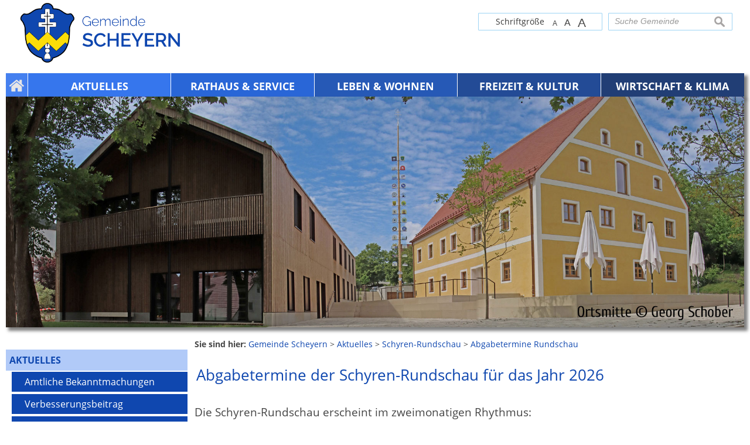

--- FILE ---
content_type: text/html; charset=UTF-8
request_url: https://www.regenbogen-scheyern.de/Abgabetermine-Rundschau.n97.html
body_size: 8046
content:
<!DOCTYPE html><html lang="de"><head><meta charset="UTF-8"><meta name="generator" content="Open2C - Kinetiqa GmbH - www.kinetiqa.de"><meta name="viewport" content="width=device-width,initial-scale=1,shrink-to-fit=no"><meta name="copyright" content="Gemeinde Scheyern"><meta name="page-topic" content="Offizielle Homepage der Gemeinde Scheyern"><meta name="publisher" content="Gemeinde Scheyern"><meta name="robots" content="index,follow,nocache"><link rel="canonical" href="/Abgabetermine-Rundschau.n97.html"><title>Abgabetermine der Schyren-Rundschau für das Jahr 2026 - Gemeinde Scheyern</title><link rel="shortcut icon" type="image/x-icon" href="themes/00_-_Scheyern_(Master)/favicon.ico"><link rel="stylesheet" href="/plugins/imagerotation_jsonly/static/imgrotation-js.3ed814b1709e5768b43454321fde6691.css"><link rel="stylesheet" href="/static/vendor/nivo-slider/nivo-slider.0d5df4f97f39f5456a69befd2b13768d.css"><link rel="stylesheet" href="/plugins/eventcalendar/templates/eventcalendar.0ab465b9eff39f70e6d2fa968aa3780d.css"><link rel="stylesheet" media="screen" href="/themes/00_-_Scheyern_(Master)/style.dde328997bd2ff5fd073af557dd15411.css"><link rel="stylesheet" media="print" href="/themes/00_-_Scheyern_(Master)/print.a4f734ce983510fbd077d16963ae7d42.css"><link rel="stylesheet" href="/static/css/off-canvas.775a384994de32cd12f6d3862d303d9f.css"><link rel="stylesheet" href="/static/vendor/font-awesome/css/font-awesome.min.269550530cc127b6aa5a35925a7de6ce.css"><script>var site_url="/",site_address="https://www.scheyern.de",lang="de",nid="97",oid="4947",cb_url="/static/vendor/jquery-plugins/colorbox/colorbox.85675bf382839e911455a26121ee6480.css",user=null,$=(function(w){var x=[],z=setInterval(function(){if("jQuery" in w){$.each(x,function(){$(this)});clearInterval(z)}},30);return function(y){x.push(y)}})(this)</script><!--

  Dieser Internetauftritt wird mit Open2C verwaltet.

                      https://www.open2c.de

  Open2C ist freundlich zu Suchmaschinen und Designern, flexibel,
  leicht zu bedienen und 'responsive' auf Smartphones und Tablets.

--></head><body id="body4947-97" class="objid-4947 navid-97 parentid-17 site-type_2"><div id="top"></div><div class="global container" id="global"><p class="a11y-hidden jumpmarks noprint"><a href="#main" accesskey="c">Zum Inhalt</a>, <a href="#mainnavigation" accesskey="n">zur Navigation</a> oder <a href="/" accesskey="s">zur Startseite</a> springen.</p><p class="print"><b>Gemeinde Scheyern</b> | Online: https://www.scheyern.de/</p><div class="hd" id="header" role="banner"><div class="block_container pos_header" data-pos="header"><div class="bk  bk--type-logo bk--first bk--odd hN logo logo--graphic" id="logo" itemscope itemtype="http://schema.org/Organization"><a itemprop="url" href="/"><img itemprop="logo" src="/images/2019/Oct/01/3263.651d4f320439bfd94c957e8c56aa0d67.png" alt="Gemeinde Scheyern"></a></div><form class="bk  bk--type-search_standard bk--even bk--tool bk--search search noprint" role="search" method="get" action="/suchergebnisseite-gemeinde?app=search"><h4 class="bk__header search__header"><label for="searchbox" class="search__label">Suche Gemeinde</label></h4><p><input type="text" name="q" id="searchbox" class="search__input" size="11" placeholder="Suche Gemeinde" maxlength="150" tabindex="3" required="required" aria-required="true"></p><p><input type="hidden" name="bid" value="66"><input type="hidden" name="app" value="search"><input type="hidden" name="lang" value="de"><button type="submit" class="search__submit"><span>suchen</span></button></p></form><div class="bk  bk--type-fontsizeblock bk--odd bk--tool fontsize noprint"><h4 class="bk__header fontsize__header">Schriftgröße</h4><p class="fontsize__body"><a href="?o2c_fs=-2" class="button button--lined fontsize__button fontsize__down" rel="nofollow" title="kleine Schrift"><small>A</small></a> <a href="?o2c_fs=0" class="button button--lined fontsize__button fontsize__std" rel="nofollow" title="normale Schrift">A</a> <a href="?o2c_fs=2" class="button button--lined fontsize__button fontsize__up" rel="nofollow" title="große Schrift"><span class="delta">A</span></a></p></div><div class="bk  bk--type-multileveldropdown bk--even bk--multileveldropdown noprint ">
  <div class="wrapper_ebene0"><ul class="ebene0"><li class=nav__node--n-1><a href="startseite" ><img src="images/2019/Oct/01/3264.png" title="Startseite" alt="Startseite" /></a></li><li class=nav__node--n-16><a href="Aktuelles.n16.html" ><span>Aktuelles</span></a><div class="wrapper_ebene1"><ul class="ebene1"><li class=nav__node--n-134><a href="Bekanntmachungen.n134.html" ><span>Amtliche Bekanntmachungen</span></a><div class="wrapper_ebene2"><ul class="ebene2"><li class=nav__node--n-354><a href="kommunalwahl-2026" ><span>Kommunalwahl 2026</span></a></li></ul></div class="wrapper_ebene3"></li><li class=nav__node--n-350><a href="verbesserungsbeitrag" ><span>Verbesserungsbeitrag</span></a></li><li class=nav__node--n-18><a href="Veranstaltungen.n18.html" ><span>Termine / Veranstaltungen</span></a></li><li class=nav__node--n-20><a href="Stellenangebote.n20.html" ><span>Stellenangebote</span></a></li><li class=nav__node--n-105><a href="Ehrungen.n105.html" ><span>Ehrungen</span></a></li><li class=nav__node--n-146><a href="Neugestaltung-Ortsmitte-und-Schyren-Areal.n146.html" ><span>Neue Ortsmitte</span></a></li><li class=nav__node--n-17><a href="Schyren-Rundschau.n17.html" ><span>Schyren-Rundschau</span></a><div class="wrapper_ebene2"><ul class="ebene2"><li class=nav__node--n-83><a href="Schyren-Rundschau-Archiv.n83.html" ><span>Schyren-Rundschau - Archiv</span></a></li><li class=nav__node--n-97><a href="Abgabetermine-Rundschau.n97.html" ><span>Abgabetermine Rundschau</span></a></li></ul></div class="wrapper_ebene3"></li><li class=nav__node--n-113><a href="Externe-Links.n113.html" ><span>Externe Links</span></a></li></ul></div class="wrapper_ebene2"></li><li class=nav__node--n-3><a href="Buergermeister.n22.html" ><span>Rathaus & Service</span></a><div class="wrapper_ebene1"><ul class="ebene1"><li class=nav__node--n-22><a href="Buergermeister.n22.html" ><span>Bürgermeister</span></a><div class="wrapper_ebene2"><ul class="ebene2"><li class=nav__node--n-144><a href="Buergersprechstunde.n144.html" ><span>Bürgersprechstunde</span></a></li><li class=nav__node--n-347><a href="buergerhaus" ><span>Bürgerhaus</span></a></li></ul></div class="wrapper_ebene3"></li><li class=nav__node--n-28><a href="Verwaltung.n28.html" ><span>Verwaltung</span></a><div class="wrapper_ebene2"><ul class="ebene2"><li class=nav__node--n-29><a href="mitarbeiter" ><span>Mitarbeiter</span></a></li><li class=nav__node--n-30><a href="sachgebiete" ><span>Sachgebiete</span></a></li><li class=nav__node--n-31><a href="was-erledige-ich-wo" ><span>Aufgaben</span></a></li><li class=nav__node--n-32><a href="Formulare.n32.html" ><span>Formulare</span></a></li></ul></div class="wrapper_ebene3"></li><li class=nav__node--n-184><a href="Passamt.n106.html" ><span>Verwaltungsgliederung</span></a><div class="wrapper_ebene2"><ul class="ebene2"><li class=nav__node--n-106><a href="Passamt.n106.html" ><span>Passamt</span></a></li><li class=nav__node--n-119><a href="Einwohnermeldeamt.n119.html" ><span>Einwohnermeldeamt</span></a></li><li class=nav__node--n-112><a href="Standesamt.n112.html" ><span>Standesamt</span></a></li><li class=nav__node--n-118><a href="Fundamt.n118.html" ><span>Fundamt</span></a></li><li class=nav__node--n-114><a href="Steuern-und-Gebuehren.n114.html" ><span>Steuern und Gebühren</span></a></li></ul></div class="wrapper_ebene3"></li><li class=nav__node--n-41><a href="Ver-und-Entsorgung.n41.html" ><span>Ver- und Entsorgung</span></a><div class="wrapper_ebene2"><ul class="ebene2"><li class=nav__node--n-43><a href="Abwasser.n43.html" ><span>Abwasser</span></a></li><li class=nav__node--n-116><a href="Abwasserverband-Gerolsbach-Ilm.n116.html" ><span>Abwasserverband Gerolsbach-Ilm</span></a></li><li class=nav__node--n-129><a href="Wasserversorgung.n129.html" ><span>Wasserversorgung</span></a></li><li class=nav__node--n-42><a href="Abfallentsorgung.n42.html" ><span>Abfallentsorgung</span></a></li><li class=nav__node--n-85><a href="Kaminkehrer.n85.html" ><span>Kaminkehrer</span></a></li></ul></div class="wrapper_ebene3"></li><li class=nav__node--n-137><a href="Bebauungsplaene.n100.html" ><span>Bauleitplanung</span></a><div class="wrapper_ebene2"><ul class="ebene2"><li class=nav__node--n-100><a href="Bebauungsplaene.n100.html" ><span>Bebauungspläne</span></a></li><li class=nav__node--n-101><a href="Satzungen-gem.-34-35-BauGB.n101.html" ><span>Satzungen gem. §§34, 35 BauGB</span></a></li><li class=nav__node--n-72><a href="Flaechennutzungsplan.n72.html" ><span>Flächennutzungsplan</span></a></li><li class=nav__node--n-262><a href="datenschutz-in-der-bauleitplanung-1" ><span>Datenschutz in der Bauleitplanung</span></a></li></ul></div class="wrapper_ebene3"></li><li class=nav__node--n-33><a href="Satzungen.n87.html" ><span>Ortsrecht</span></a><div class="wrapper_ebene2"><ul class="ebene2"><li class=nav__node--n-87><a href="Satzungen.n87.html" ><span>Satzungen</span></a></li><li class=nav__node--n-88><a href="Verordnungen.n88.html" ><span>Verordnungen</span></a></li><li class=nav__node--n-280><a href="geschaeftsordnung" ><span>Geschäftsordnung</span></a></li><li class=nav__node--n-293><a href="benutzungsordnung" ><span>Benutzungsordnung</span></a></li></ul></div class="wrapper_ebene3"></li><li class=nav__node--n-35><a href="gemeinderat" ><span>Gemeinderat</span></a><div class="wrapper_ebene2"><ul class="ebene2"><li class=nav__node--n-39><a href="Gemeinderatsitzungen.n39.html" ><span>Sitzungen</span></a></li><li class=nav__node--n-89><a href="Schulverband-Grundschule.n89.html" ><span>Schulverband Grundschule</span></a></li><li class=nav__node--n-90><a href="Schulverband-Mittelschule.n90.html" ><span>Schulverband Mittelschule</span></a></li></ul></div class="wrapper_ebene3"></li><li class=nav__node--n-131><a href="Beauftragte-der-Gemeinde-Scheyern.n131.html" ><span>Beauftragte der Gemeinde</span></a></li><li class=nav__node--n-96><a href="Busfahrplan.n96.html" ><span>Busverbindungen</span></a></li><li class=nav__node--n-279><a href="spartentraeger" ><span>Spartenträger</span></a></li><li class=nav__node--n-152><a href="Buergerversammlung.n152.html" ><span>Bürgerversammlungen</span></a></li></ul></div class="wrapper_ebene2"></li><li class=nav__node--n-178><a href="Zahlen-und-Fakten.n25.html" ><span>Leben & Wohnen</span></a><div class="wrapper_ebene1"><ul class="ebene1"><li class=nav__node--n-4><a href="Zahlen-und-Fakten.n25.html" ><span>Ortsinformationen</span></a><div class="wrapper_ebene2"><ul class="ebene2"><li class=nav__node--n-25><a href="Zahlen-und-Fakten.n25.html" ><span>Zahlen und Fakten</span></a></li><li class=nav__node--n-24><a href="Ortsplan.n24.html" ><span>Ortsplan</span></a></li><li class=nav__node--n-77><a href="Eingemeindungen.n77.html" ><span>Eingemeindungen</span></a></li><li class=nav__node--n-26><a href="Geschichte.n26.html" ><span>Geschichte</span></a></li><li class=nav__node--n-27><a href="Wappen.n27.html" ><span>Wappen</span></a></li></ul></div class="wrapper_ebene3"></li><li class=nav__node--n-181><a href="Buecherei.n57.html" ><span>Einrichtungen</span></a><div class="wrapper_ebene2"><ul class="ebene2"><li class=nav__node--n-57><a href="Buecherei.n57.html" ><span>Bücherei</span></a></li><li class=nav__node--n-186><a href="Jugendtreff.n51.html" ><span>Jugendtreff</span></a></li><li class=nav__node--n-61><a href="Kirchen-und-Pfarraemter.n61.html" ><span>Kirchen und Pfarrämter</span></a></li><li class=nav__node--n-162><a href="Friedhoefe.n162.html" ><span>Friedhöfe</span></a></li></ul></div class="wrapper_ebene3"></li><li class=nav__node--n-180><a href="Aerzte-und-Heilberufe.n58.html" ><span>Gesundheit</span></a><div class="wrapper_ebene2"><ul class="ebene2"><li class=nav__node--n-19><a href="Notrufnummern.n19.html" ><span>Notrufnummern</span></a></li><li class=nav__node--n-317><a href="defibrillator-standort" ><span>Defibrillator Standort</span></a></li><li class=nav__node--n-58><a href="Aerzte-und-Heilberufe.n58.html" ><span>Ärzte und Heilberufe</span></a></li><li class=nav__node--n-59><a href="Apotheken.n59.html" ><span>Apotheken</span></a></li><li class=nav__node--n-185><a href="krankenhaeuser" ><span>Krankenhäuser</span></a></li></ul></div class="wrapper_ebene3"></li><li class=nav__node--n-179><a href="Soziale-Einrichtungen.n60.html" ><span>Soziales</span></a><div class="wrapper_ebene2"><ul class="ebene2"><li class=nav__node--n-318><a href="nachbarschaftshilfe" ><span>Nachbarschaftshilfe Scheyern</span></a></li><li class=nav__node--n-132><a href="arbeitsgemeinschaft-fuer-menschen-mit-handicap-ev-3" ><span>Arbeitsgemeinschaft für Menschen mit Handicap e.V.</span></a></li><li class=nav__node--n-343><a href="erzeugermarkt-pfaffenhofenerland" ><span>Erzeugermarkt PfaffenhofenerLand</span></a></li><li class=nav__node--n-60><a href="Soziale-Einrichtungen.n60.html" ><span>Soziale Einrichtungen</span></a></li></ul></div class="wrapper_ebene3"></li><li class=nav__node--n-6><a href="Kinderbetreuung.n56.html" ><span>Bildung</span></a><div class="wrapper_ebene2"><ul class="ebene2"><li class=nav__node--n-56><a href="Kinderbetreuung.n56.html" ><span>Kinderbetreuung</span></a></li><li class=nav__node--n-54><a href="Schulen.n54.html" ><span>Schulen</span></a></li><li class=nav__node--n-55><a href="Volkshochschule.n55.html" ><span>Volkshochschule</span></a></li></ul></div class="wrapper_ebene3"></li><li class=nav__node--n-315><a href="grundstuecke" ><span>Grundstücke</span></a><div class="wrapper_ebene2"><ul class="ebene2"><li class=nav__node--n-316><a href="bodenrichtwert" ><span>Bodenrichtwert</span></a></li><li class=nav__node--n-319><a href="grundbucheinsicht" ><span>Grundbucheinsicht</span></a></li><li class=nav__node--n-160><a href="Baulandmodell-der-Gemeinde-Scheyern.n160.html" ><span>Baulandmodell der Gemeinde Scheyern</span></a></li></ul></div class="wrapper_ebene3"></li><li class=nav__node--n-130><a href="Breitband-in-Scheyern.n130.html" ><span>Breitband in Scheyern</span></a></li></ul></div class="wrapper_ebene2"></li><li class=nav__node--n-7><a href="Vereine.n45.html" ><span>Freizeit & Kultur</span></a><div class="wrapper_ebene1"><ul class="ebene1"><li class=nav__node--n-187><a href="aktivitaeten" ><span>Aktivitäten</span></a><div class="wrapper_ebene2"><ul class="ebene2"><li class=nav__node--n-348><a href="eroeffnung-geh-und-radweg-euernbach-eisenhut-am-04042025" ><span>Eröffnung Geh- und Radweg Euernbach - Eisenhut am 04.04.2025</span></a></li><li class=nav__node--n-349><a href="einweihung-der-neuen-ortsmitte-am-29092024-2" ><span>Einweihung der Neuen Ortsmitte am 29.09.2024</span></a></li><li class=nav__node--n-339><a href="maibaumfest-1-mai-2024" ><span>Maibaumfest 1. Mai 2024</span></a></li><li class=nav__node--n-341><a href="vgi-flexi-auftaktfest-am-30092022" ><span>VGI-Flexi Auftaktfest am 30.09.2022</span></a></li><li class=nav__node--n-338><a href="einweihung-dorfgemeinschaftshaus-euernbach-2022" ><span>Einweihung DGH Euernbach 2022</span></a></li><li class=nav__node--n-167><a href="Schaefflertanz-2019.n167.html" ><span>Schäfflertanz 2019</span></a></li><li class=nav__node--n-174><a href="Hopfakranzlfest-2019.n174.html" ><span>Hopfakranzlfest 2019</span></a></li><li class=nav__node--n-154><a href="Landesgartenschau-2017.n154.html" ><span>Landesgartenschau 2017</span></a></li><li class=nav__node--n-153><a href="Saenger-Musikantentreffen-2017.n153.html" ><span>Sänger-/Musikantentreffen 2017</span></a></li><li class=nav__node--n-122><a href="Brauerei-und-Buergerfest-2016.n122.html" ><span>Brauerei- und Bürgerfest 2016</span></a></li></ul></div class="wrapper_ebene3"></li><li class=nav__node--n-45><a href="Vereine.n45.html" ><span>Vereine</span></a><div class="wrapper_ebene2"><ul class="ebene2"><li class=nav__node--n-108><a href="Foerderrichtlinien.n108.html" ><span>Förderrichtlinien</span></a></li></ul></div class="wrapper_ebene3"></li><li class=nav__node--n-46><a href="Feuerwehren.n46.html" ><span>Feuerwehren</span></a></li><li class=nav__node--n-52><a href="Sehenswuerdigkeiten.n52.html" ><span>Sehenswürdigkeiten</span></a></li><li class=nav__node--n-47><a href="Rad- und Wanderwege.html" ><span>Rad- und Wanderwege</span></a><div class="wrapper_ebene2"><ul class="ebene2"><li class=nav__node--n-295><a href="wanderwege" ><span>Wanderwege</span></a></li><li class=nav__node--n-296><a href="radwege" ><span>Radwege</span></a></li></ul></div class="wrapper_ebene3"></li><li class=nav__node--n-48><a href="Freizeitangebote.n48.html" ><span>Freizeitangebote</span></a></li><li class=nav__node--n-166><a href="Spielplaetze.n166.html" ><span>Spielplätze</span></a></li><li class=nav__node--n-49><a href="Gastronomie-Uebernachtung.n49.html" ><span>Gastronomie-Übernachtung</span></a></li><li class=nav__node--n-51><a href="Jugendtreff.n51.html" ><span>Jugendtreff</span></a></li><li class=nav__node--n-53><a href="Raeumlichkeiten.n53.html" ><span>Räumlichkeiten</span></a></li><li class=nav__node--n-104><a href="Ferienpass.n104.html" ><span>Ferienpass</span></a></li></ul></div class="wrapper_ebene2"></li><li class=nav__node--n-5><a href="Gewerbeverein-Scheyern.n135.html" ><span>Wirtschaft & Klima</span></a><div class="wrapper_ebene1"><ul class="ebene1"><li class=nav__node--n-135><a href="Gewerbeverein-Scheyern.n135.html" ><span>Gewerbeverein Scheyern</span></a></li><li class=nav__node--n-75><a href="Post-und-Banken.n75.html" ><span>Post und Banken</span></a></li><li class=nav__node--n-321><a href="https://www.scheyern-pro-klima.de/startseite-klimaschutz" target="_blank"><span>Klimaschutz</span></a></li><li class=nav__node--n-351><a href="kommunale-waermeplanung" ><span>Kommunale Wärmeplanung</span></a></li></ul></div class="wrapper_ebene2"></li></ul></div class="wrapper_ebene1"></div><div class="slider-wrapper pl-imagerotation-root">
  <div id="nivo-slider-1176872839182" class="nivoSlider" style="height:400px">
    <img src="/images/2019/Sep/30/7243.7dd1da02a1287cd6dc4bfe49136d3951.jpg" alt="Header-025" width="1920" height="600"><img src="/images/2019/Sep/30/3278.4ff69f6c1da08d5cd9c0302827ad5a04.jpg" alt="Header-015" width="1920" height="600"><img data-src="/images/2019/Sep/30/3259.c99a5d23221f3c353047aec29d35e689.jpg" alt="Header-001" width="1920" height="600"><img data-src="/images/2019/Sep/30/7242.11486e17dd494ff360d370dbb2ca884b.jpg" alt="Header-024" width="1920" height="600"><img data-src="/images/2019/Sep/30/3284.e42a9eb0b4b68fbec4dcd7a1b0106de2.jpg" alt="Header-021" width="1920" height="600"><img data-src="/images/2019/Sep/30/3276.d888ea0a9d478844963b19c9b7140169.jpg" alt="Header-013" width="1920" height="600"><img data-src="/images/2019/Sep/30/3283.29a414712a2997fc0ea348f5d22d1698.jpg" alt="Header-020" width="1920" height="600"><img data-src="/images/2019/Sep/30/3273.8a3f6fb8a6906b06c14d7f70a56ec38d.jpg" alt="Header-010" width="1920" height="600"><img data-src="/images/2019/Sep/30/3280.2c3956d81b332b36087e3185a89490d3.jpg" alt="Header-017" width="1920" height="600"><img data-src="/images/2019/Sep/30/3277.5b8ed5134b04c146388afc1fa39f4dc4.jpg" alt="Header-014" width="1920" height="600"><img data-src="/images/2019/Sep/30/3274.9aa9351b24534cb8989d7751cd94100c.jpg" alt="Header-011" width="1920" height="600"><img data-src="/images/2019/Sep/30/3272.dbec9770ee7eac78748b62961cc565a8.jpg" alt="Header-009" width="1920" height="600"><img data-src="/images/2019/Sep/30/3271.9be2b43f42f362657403e8e0c2fbb652.jpg" alt="Header-008" width="1920" height="600"><img data-src="/images/2019/Sep/30/3269.41378e591b7605b656e1fdbcb45a80c0.jpg" alt="Header-006" width="1920" height="600"><img src="/images/2019/Sep/30/3265.4be07fb52345d76f625b0599cfafb522.jpg" alt="Header-002" width="1920" height="600">  </div>
</div>
</div></div><div class="site container" id="site"><div class="cc main cc--no_sidebar"><div class="co co-aside" id="left" role="complementary"><div class="ci"><div class="block_container pos_left" data-pos="left"><div class="bk  bk--type-mainnavigation bk--first bk--odd bk--navigation bk--navigation-39"><div role="navigation" id="mainnavigation" class="nav nav--dir-vertical nav--style-mainnavigation nav--group-39"><ul class="nav__main"><li class="nav__node nav__node--l1 nav__node--n-1 nav__node--first nav__node--opened"><a href="/" class="nav__link nav__link--l1 nav__link--opened nav__link--graphical"><img src="/images/2019/Oct/01/3264.png" alt="Startseite" class="nav__img" onmouseover="this.src='/images/2019/Oct/01/3264.png'" onmouseout ="this.src='/images/2019/Oct/01/3264.png'" onload="(new Image).src='/images/2019/Oct/01/3264.png'"></a></li><li class="nav__node nav__node--l1 nav__node--n-16 nav__node--has-sub nav__node--selected"><a href="/Aktuelles.n16.html" aria-current="page" class="nav__link nav__link--l1 nav__link--selected"><span class="nav__label">Aktuelles</span></a><ul class="nav__sub nav__sub--l1"><li class="nav__node nav__node--l2 nav__node--n-134 nav__node--first nav__node--opened"><a href="/Bekanntmachungen.n134.html" class="nav__link nav__link--l2 nav__link--opened"><span class="nav__label">Amtliche Bekanntmachungen</span></a></li><li class="nav__node nav__node--l2 nav__node--n-350 nav__node--opened"><a href="/verbesserungsbeitrag" class="nav__link nav__link--l2 nav__link--opened"><span class="nav__label">Verbesserungsbeitrag</span></a></li><li class="nav__node nav__node--l2 nav__node--n-18 nav__node--opened"><a href="/Veranstaltungen.n18.html" class="nav__link nav__link--l2 nav__link--opened"><span class="nav__label">Termine / Veranstaltungen</span></a></li><li class="nav__node nav__node--l2 nav__node--n-20 nav__node--opened"><a href="/Stellenangebote.n20.html" class="nav__link nav__link--l2 nav__link--opened"><span class="nav__label">Stellenangebote</span></a></li><li class="nav__node nav__node--l2 nav__node--n-105 nav__node--opened"><a href="/Ehrungen.n105.html" class="nav__link nav__link--l2 nav__link--opened"><span class="nav__label">Ehrungen</span></a></li><li class="nav__node nav__node--l2 nav__node--n-146 nav__node--opened"><a href="/Neugestaltung-Ortsmitte-und-Schyren-Areal.n146.html" class="nav__link nav__link--l2 nav__link--opened"><span class="nav__label">Neue Ortsmitte</span></a></li><li class="nav__node nav__node--l2 nav__node--n-17 nav__node--has-sub nav__node--selected"><a href="/Schyren-Rundschau.n17.html" aria-current="page" class="nav__link nav__link--l2 nav__link--selected"><span class="nav__label">Schyren-Rundschau</span></a><ul class="nav__sub nav__sub--l2"><li class="nav__node nav__node--l3 nav__node--n-83 nav__node--first nav__node--opened"><a href="/Schyren-Rundschau-Archiv.n83.html" class="nav__link nav__link--l3 nav__link--opened"><span class="nav__label">Schyren-Rundschau - Archiv</span></a></li><li class="nav__node nav__node--l3 nav__node--n-97 nav__node--last nav__node--selected"><a href="/Abgabetermine-Rundschau.n97.html" aria-current="page" class="nav__link nav__link--l3 nav__link--selected"><span class="nav__label">Abgabetermine Rundschau</span></a></li></ul></li><li class="nav__node nav__node--l2 nav__node--n-113 nav__node--last nav__node--opened"><a href="/Externe-Links.n113.html" class="nav__link nav__link--l2 nav__link--opened"><span class="nav__label">Externe Links</span></a></li></ul></li><li class="nav__node nav__node--l1 nav__node--n-3 nav__node--opened"><a href="/Buergermeister.n22.html" class="nav__link nav__link--l1 nav__link--opened"><span class="nav__label">Rathaus &amp; Service</span></a></li><li class="nav__node nav__node--l1 nav__node--n-178 nav__node--opened"><a href="/Zahlen-und-Fakten.n25.html" class="nav__link nav__link--l1 nav__link--opened"><span class="nav__label">Leben &amp; Wohnen</span></a></li><li class="nav__node nav__node--l1 nav__node--n-7 nav__node--opened"><a href="/Vereine.n45.html" class="nav__link nav__link--l1 nav__link--opened"><span class="nav__label">Freizeit &amp; Kultur</span></a></li><li class="nav__node nav__node--l1 nav__node--n-5 nav__node--last nav__node--opened"><a href="/Gewerbeverein-Scheyern.n135.html" class="nav__link nav__link--l1 nav__link--opened"><span class="nav__label">Wirtschaft &amp; Klima</span></a></li></ul></div></div></div></div></div><div class="co co-middle co-wide" id="main" role="main"><div class="ci"><div class="block_container pos_middle" data-pos="middle"><p class="bk  bk--type-breadcrumb bk--first bk--odd bk--breadcrumb breadcrumb noprint"><b class="bk__header breadcrumb__header">Sie sind hier:</b> <span class="breadcrumb__list"><span class="breadcrumb__item" itemscope itemtype="http://data-vocabulary.org/Breadcrumb"><a href="/startseite-gemeinde" itemprop="url"><span itemprop="title">Gemeinde Scheyern</span></a><span class="breadcrumb__sep">&nbsp;&gt;&nbsp;</span></span><span class="breadcrumb__item" itemscope itemtype="http://data-vocabulary.org/Breadcrumb"><a href="/Aktuelles.n16.html" itemprop="url"><span itemprop="title">Aktuelles</span></a><span class="breadcrumb__sep">&nbsp;&gt;&nbsp;</span></span><span class="breadcrumb__item" itemscope itemtype="http://data-vocabulary.org/Breadcrumb"><a href="/Schyren-Rundschau.n17.html" itemprop="url"><span itemprop="title">Schyren-Rundschau</span></a><span class="breadcrumb__sep">&nbsp;&gt;&nbsp;</span></span><span class="breadcrumb__item" itemscope itemtype="http://data-vocabulary.org/Breadcrumb"><a href="/Abgabetermine-Rundschau.n97.html" itemprop="url"><span itemprop="title">Abgabetermine Rundschau</span></a></span></span></p><div class="bk  bk--type-frontendapp bk--even bk--app"><div class="app app--detail"><div class="dt  h-entry detail--o-4947 detail--obj-article article" role="article"><h1 class="dt__title entry-title">Abgabetermine der Schyren-Rundschau für das Jahr 2026</h1><div class="dt__content entry-content"><p> </p>
<h4>Die Schyren-Rundschau erscheint im zweimonatigen Rhythmus:</h4>
<p> </p>
<table style="width: 100%;" border="1" cellpadding="10">
<tbody>
<tr style="height: 21px;">
<td style="width: 33.333%; vertical-align: middle; height: 21px; text-align: center;"><strong> </strong></td>
<td style="width: 33.333%; vertical-align: middle; height: 21px; text-align: center;"><strong>Abgabetermin - Sonntag</strong></td>
<td style="width: 33.333%; vertical-align: middle; height: 21px; text-align: center;"><strong>Erscheinen/Verteilung der Rundschau ca.</strong></td>
</tr>
<tr style="height: 21px;">
<td style="width: 33.333%; vertical-align: middle; height: 21px; text-align: center;"><strong>Januar / Februar</strong></td>
<td style="width: 33.333%; vertical-align: middle; height: 21px; text-align: center;">18. Januar 2026</td>
<td style="width: 33.333%; vertical-align: middle; height: 21px; text-align: center;"> 12. - 19. Februar 2026</td>
</tr>
<tr style="height: 21px;">
<td style="width: 33.333%; vertical-align: middle; height: 21px; text-align: center;"><strong>März / April</strong></td>
<td style="width: 33.333%; vertical-align: middle; height: 21px; text-align: center;">15. März 2026</td>
<td style="width: 33.333%; vertical-align: middle; height: 21px; text-align: center;">15. - 22. April 2026</td>
</tr>
<tr style="height: 21px;">
<td style="width: 33.333%; vertical-align: middle; height: 21px; text-align: center;"><strong>Mai / Juni</strong></td>
<td style="width: 33.333%; vertical-align: middle; height: 21px; text-align: center;">17. Mai 2026</td>
<td style="width: 33.333%; vertical-align: middle; height: 21px; text-align: center;">15. - 22. Juni 2026</td>
</tr>
<tr style="height: 21px;">
<td style="width: 33.333%; vertical-align: middle; height: 21px; text-align: center;"><strong>Juli / August</strong></td>
<td style="width: 33.333%; vertical-align: middle; height: 21px; text-align: center;">19. Juli 2026</td>
<td style="width: 33.333%; vertical-align: middle; height: 21px; text-align: center;">14. - 21. August 2026</td>
</tr>
<tr style="height: 21px;">
<td style="width: 33.333%; vertical-align: middle; height: 21px; text-align: center;"><strong>September / Oktober</strong></td>
<td style="width: 33.333%; vertical-align: middle; height: 21px; text-align: center;">13. September 2026</td>
<td style="width: 33.333%; vertical-align: middle; height: 21px; text-align: center;">12. - 19. Oktober 2026</td>
</tr>
<tr style="height: 21px;">
<td style="width: 33.333%; vertical-align: middle; height: 21px; text-align: center;"><strong>November / Dezember</strong></td>
<td style="width: 33.333%; vertical-align: middle; height: 21px; text-align: center;">15. November 2026</td>
<td style="width: 33.333%; vertical-align: middle; height: 21px; text-align: center;">14. - 18. Dezember 2026</td>
</tr>
</tbody>
</table>
<p> </p>
<p>Die Verteilung mit der Deutschen Post erfolgt immer in einem bestimmten Zeitfenster, deshalb kein fester Erscheinungstermin genannt werden.</p>
<p> </p>
<p> </p>
<h4>Bitte senden Sie Artikel <span style="text-decoration: underline;">ausschließlich</span> an: <strong>wagner@reba-verlag.de</strong></h4>
<p> </p>
<p> </p>
<p> </p>
<p> </p>
<p> </p>
<p> </p></div></div></div></div></div></div></div></div><div class="block_container pos_bottom" data-pos="bottom"></div></div><div class="ft" id="footer" role="contentinfo"><div class="block_container pos_footer" data-pos="footer"><div class="bk  bk--type-teaser_article_text_only bk--first bk--last bk--odd teaser teaser--dyn teaser--dyn-fulltext teaser--o-3262 "><div class="row ac ac--multicolumn ac-multicolumn143 "><div class="span3"><h3>Quicklinks</h3>
<ul>
<li><a class="o2c_navigation_link" href="kontakt-gemeinde">Kontakt</a></li>
<li><a class="o2c_navigation_link" href="inhaltsverzeichnis-gemeinde">Inhaltsverzeichnis</a></li>
<li><a class="o2c_navigation_link" href="impressum-gemeinde">Impressum</a></li>
<li><a class="o2c_navigation_link" href="datenschutz-gemeinde">Datenschutz</a></li>
</ul></div><div class="span3"><h3><a class="o2c_object_link" href="/Gemeinde-Scheyern.o96.html">Gemeinde Scheyern</a></h3>
<p>Rathausplatz 1<br />85298 Scheyern</p>
<p><i class="fa fa-phone"></i> <a href="tel:084418064-0">08441 8064-0</a><br /><i class="fa fa-fax"></i> 08441 8064-64<br /><i class="fa fa-envelope"></i> <a href="mailto:scheyern@scheyern.de">scheyern@scheyern.de</a><br /><i class="fa fa-globe"></i> <a href="http://www.scheyern.de">www.scheyern.de</a></p></div><div class="span3"><h3>Öffnungszeiten des Rathauses</h3>
<table class="tabelle_grauweiss" style="width: 100%; font-size: 0.8em; background-color: #ffffff; border-color: #666666; border-style: solid;" border="1" cellspacing="0" cellpadding="5">
<tbody>
<tr>
<td style="vertical-align: middle; width: 30%;">Montag</td>
<td style="vertical-align: middle; width: 35%; text-align: center;">08:00 Uhr – 12:00 Uhr</td>
<td style="vertical-align: middle; width: 35%; text-align: center;"> </td>
</tr>
<tr>
<td style="vertical-align: middle; height: 21px; width: 30%;">Dienstag</td>
<td style="vertical-align: middle; height: 21px; width: 35%; text-align: center;">08:00 Uhr – 12:00 Uhr</td>
<td style="vertical-align: middle; height: 21px; width: 35%; text-align: center;"> </td>
</tr>
<tr>
<td style="vertical-align: middle; height: 21px; width: 30%;">Mittwoch</td>
<td style="vertical-align: middle; height: 21px; text-align: center; width: 35%;">08:00 Uhr – 12:00 Uhr</td>
<td style="vertical-align: middle; text-align: center; width: 35%;"> </td>
</tr>
<tr>
<td style="vertical-align: middle; width: 30%;">Donnerstag</td>
<td style="vertical-align: middle; width: 35%; text-align: center;">08:00 Uhr – 12:00 Uhr</td>
<td style="vertical-align: middle; width: 35%; text-align: center;">14:00 Uhr – 18:00 Uhr</td>
</tr>
<tr>
<td style="vertical-align: middle; height: 21px; width: 30%;">Freitag</td>
<td style="vertical-align: middle; height: 21px; width: 35%; text-align: center;">08:00 Uhr – 12:00 Uhr</td>
<td style="vertical-align: middle; height: 21px; width: 35%; text-align: center;"> </td>
</tr>
</tbody>
</table>
<p> </p>
<p>Sonst Sprechzeiten nach Vereinbarung</p></div><div class="span3"><h3>Bankverbindungen:</h3>
<div class="footer_iban">
<p><strong>Volksbank Raiffeisenbank Bayern Mitte eG</strong></p>
<p>IBAN    DE73 7216 0818 0002 5104 72</p>
<p>BIC       GENODEF1INP</p>
<p> </p>
<p><strong> Vereinigte Sparkassen des Landkreises Pfaffenhofen a.d.Ilm</strong></p>
<p>IBAN    DE69 7215 1650 0000 0174 75</p>
<p>BIC       BYLADEM1PAF</p>
<p> </p>
<p> </p>
</div></div></div></div></div></div></div><script src="/static/vendor/jquery/jquery.cf2fbbf84281d9ecbffb4993203d543b.js"></script><script src="/static/vendor/nivo-slider/jquery.nivo-slider.a754691a52d2ce6dc50dea6903bc496e.js"></script><script>
$(window).on("load", function(event) {
  var width,
      height = 1000;
  
  $("#nivo-slider-1176872839182")
    .each(function() {
      width = $(this).width();
    })
    .find("img")
      .each(function() {
        height = Math.min($(this).height()*width/$(this).width(), height);
      })
    .end()
    .height(height)
    .nivoSlider({
      effect: "random",
      slices: 15,
      boxCols: 8,
      boxRows: 4,
      animSpeed: 1500,
      pauseTime: 6000,
      startSlide: 0,
      directionNav: false,
      controlNav: false,
      controlNavThumbs: false,
      controlNavThumbsFromRel: false,
      controlNavThumbsSearch: ".jpg",
      controlNavThumbsReplace: "_thumb.jpg",
      keyboardNav: false,
      pauseOnHover: true,
      manualAdvance: false,
      captionOpacity: 0.8,
      prevText: "",
      nextText: "",
      afterChange: function() {
        var $slider = $(this),
            $img = $slider.children("img");
        $img
          .filter("[data-src]")
          .filter(":first,:last")
          .each(function() {
            this.src = this.getAttribute("data-src");
            this.removeAttribute("data-src");
          });
      }
    });
});
        </script><script src="/static/vendor/jquery-plugins/colorbox/jquery.colorbox-min.663dd01c8e3859c4aa97cf088c49a64e.js"></script><script src="/static/js/o2c.ce06a10295734880c018706de75604da.js"></script><script src="/static/js/off-canvas.cf110701fd1498b92f4f7c3a9bf7f530.js"></script><script src="/themes/00_-_Scheyern_(Master)/quickstart.2af9f8923a9c765e3df64f9e2b0eaf70.js"></script></body></html>